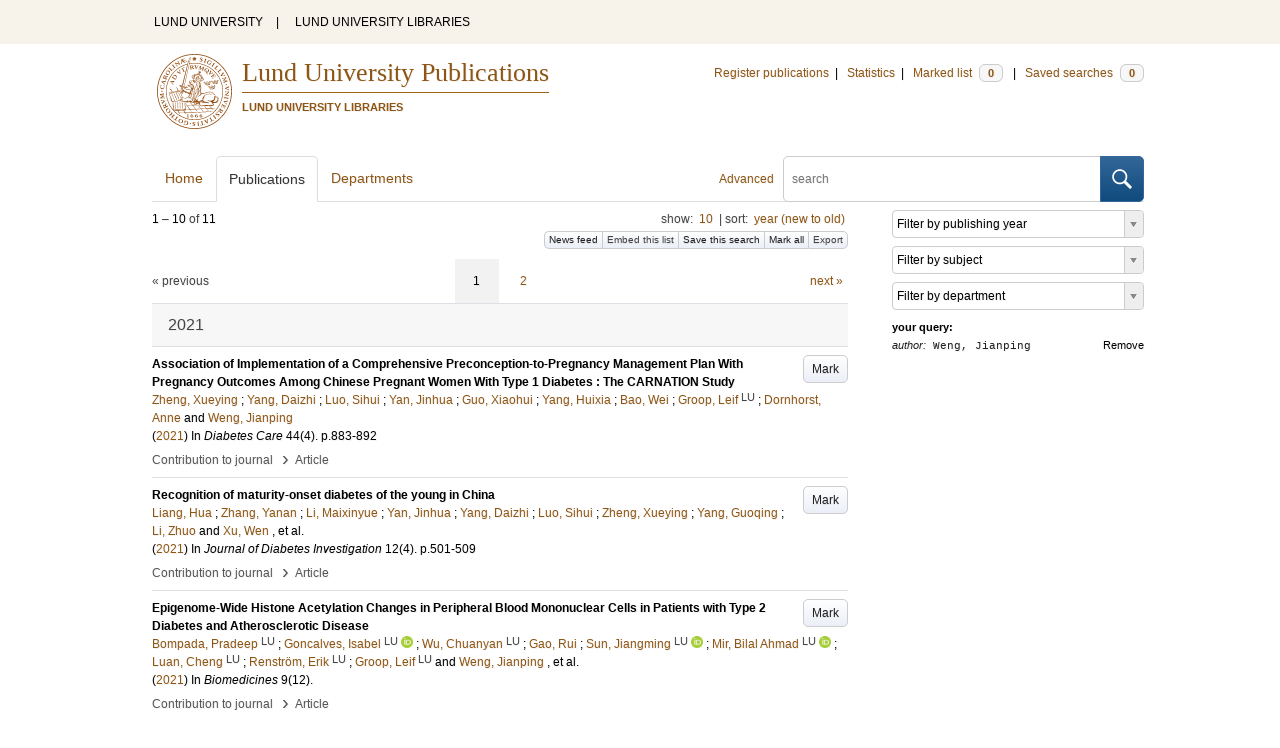

--- FILE ---
content_type: text/html; charset=utf-8
request_url: https://lup.lub.lu.se/search/publication?q=author%3D%22Weng%2C+Jianping%22+or+(documentType+any+%22bookEditor+conferenceEditor%22+and+editor%3D%22Weng%2C+Jianping%22)
body_size: 11792
content:
<!doctype html>
<html lang="en">
<head>
    <meta charset="utf-8"/>
    <title>Publications | Lund University Publications</title>
    <!--[if lt IE 9]>
    <script src="/search/assets/js/html5.js"></script>
    <![endif]-->
    <link rel="stylesheet" media="all" href="/search/assets/css/select2-style.css"/>
    <link rel="stylesheet" media="all" href="/search/assets/css/prettify.css"/>
    <link rel="stylesheet" media="all" href="/search/assets/css/style.css"/>

    <script src="/search/assets/js/jquery/jquery-3.6.0.min.js"></script>

    
        <script src="/search/assets/js/select2.min.js"></script>
    
        <!--[if lt IE 8]>
        <style type="text/css">
            input.button[type="submit"], button.button { border: none !important; }
            .button-append .button { height:30px; vertical-align:middle; }
            .button img { vertical-align: baseline; }
            nav > ul.horizontal, .short ul.horizontal { margin-right: -0.3em; }
            .search-form a, form.inline .button { margin-left: 0.3em; }
            .pagination li.prev, .pagination li.next { top: -2px; margin-right: -0.3em; }
            .select2-container-multi .select2-choices .select2-search-choice { padding-top: 1px; line-height: 16px; }
        </style>
        <![endif]-->
        <meta name="viewport" content="width=device-width, initial-scale=1, maximum-scale=1"/>
        <link rel="search" type="application/opensearchdescription+xml" href="https://lup.lub.lu.se/search/opensearch"/>
        <link rel="unapi-server" type="application/xml" href="https://lup.lub.lu.se/search/unapi"/>
        <link rel="alternate" type="application/rss+xml" title="Biblio hourly" href="https://lup.lub.lu.se/search/feed/hourly"/>
        <link rel="alternate" type="application/rss+xml" title="Biblio daily" href="https://lup.lub.lu.se/search/feed/daily"/>
        <link rel="alternate" type="application/rss+xml" title="Biblio weekly" href="https://lup.lub.lu.se/search/feed/weekly"/>
        <link rel="alternate" type="application/rss+xml" title="Biblio monthly" href="https://lup.lub.lu.se/search/feed/monthly"/>
        
    <meta name="totalResults" content="11"/>
    <meta name="startIndex" content="0"/>
    <meta name="itemsPerPage" content="10"/>
    <link rel="next" href="https://lup.lub.lu.se/search/publication?limit=10&amp;q=author%3D%22Weng%2C+Jianping%22+or+(documentType+any+%22bookEditor+conferenceEditor%22+and+editor%3D%22Weng%2C+Jianping%22)&amp;start=10"/>
    </head>
    <body lang="en">
        <div class="skipnav"><a href="#main-content">Skip to main content</a></div>
        <div id=godwrapper>
        <div class="topwrapper"> 
            <header class="topheader">
                <nav>
                    <a href="http://www.lu.se/">LUND UNIVERSITY</a><span class="divider">&nbsp;|&nbsp;</span>
                    <a href="http://www.lub.lu.se/">LUND UNIVERSITY LIBRARIES</a>
                </nav>
            </header>
        </div>
        
        <div class="wrapper">

            
            <header class="luheader">
                <div class="logo" role="banner"><img src="/search/assets/img/logo_lu_nolabel.svg" alt="Lund University"/></div>
                <div class="headerbox">
                <h1><a href="https://lup.lub.lu.se/search">Lund University Publications</a></h1>
                <h2>LUND UNIVERSITY LIBRARIES</h2>
                </div>
                <nav class="horizontal">
                    <a href="http://lucris.lu.se/" target="_blank">Register publications</a><span class="divider">&nbsp;|&nbsp;</span>
                    <a href="/lupStat" target="_blank">Statistics</a><span class="divider">&nbsp;|&nbsp;</span>
                    <a href="https://lup.lub.lu.se/search/marked">Marked list <span class="total-marked label">0</span></a><span class="divider">&nbsp;|&nbsp;</span>
                    <a href="https://lup.lub.lu.se/search/saved-searches">Saved searches <span class="total-saved-searches label">0</span></a>
                </nav>
            </header>
            
            <header>
                <form action="https://lup.lub.lu.se/search/simple_search" method="get" class="search-form" role="search">
  <a href="https://lup.lub.lu.se/search/advanced-search">Advanced</a>
  <div class="button-append"><input type="text" name="q" aria-label="search" value="" placeholder="search"><button class="button" type="submit"><img alt="search button" src="/search/assets/img/magnifying-glass.svg"/></button></div>
</form>

                <nav class="nav large">
                    <span><a href="https://lup.lub.lu.se/search">Home</a></span>
                    <span class="tab-active"><a href="https://lup.lub.lu.se/search/publication?sort=publicationstatus.desc&amp;sort=year.desc">Publications</a></span>
                    <span><a href="https://lup.lub.lu.se/search/organization">Departments</a></span>
                    
                </nav>
            </header>
            <main id="main-content" class="content">
                <ul class="plain wide hide" id="messages">
</ul>

                  <div id="hits">

    <header>
      <div class="search-range l"><span class="first">1</span> &ndash; <span class="last">10</span>&nbsp;of&nbsp;<span class="total">11</span></div>

      <div class="r">
    <ul class="horizontal">
        <li class="search-option">show: <a href="#search-limit-content">10</a></li>
        <li class="divider">|</li>
        <li class="search-option">sort: <a href="#search-sorts-content">year (new to old)</a></li>
    </ul>
</div>
    <div class="button-group r">
            <a role="button" class="button button-tiny button-gray" href="https://lup.lub.lu.se/search/feed/daily?q=author%3D%22Weng%2C+Jianping%22+or+(documentType+any+%22bookEditor+conferenceEditor%22+and+editor%3D%22Weng%2C+Jianping%22)">News feed</a><a role="button" class="search-option button button-tiny button-gray" href="#embed-list-content">Embed this list</a><a role="button" class="button button-tiny button-gray save-search" href="#">Save this search</a><a role="button" class="button button-tiny button-gray mark-all" href="#">Mark all</a><a role="button" class="search-option button button-tiny button-gray" href="#search-export-content">Export</a>
    </div>
<div class="search-option-content" id="search-limit-content">
    <a class="search-option-close close" href="#">Cancel</a>
    <ul class="horizontal">
                <li><a href="https://lup.lub.lu.se/search/search/publication?limit=5&q=author%3D%22Weng%2C+Jianping%22+or+(documentType+any+%22bookEditor+conferenceEditor%22+and+editor%3D%22Weng%2C+Jianping%22)">5</a></li>
                <li class="divider">|</li>
                <li><a href="https://lup.lub.lu.se/search/search/publication?limit=10&q=author%3D%22Weng%2C+Jianping%22+or+(documentType+any+%22bookEditor+conferenceEditor%22+and+editor%3D%22Weng%2C+Jianping%22)">10</a></li>
                <li class="divider">|</li>
                <li><a href="https://lup.lub.lu.se/search/search/publication?limit=15&q=author%3D%22Weng%2C+Jianping%22+or+(documentType+any+%22bookEditor+conferenceEditor%22+and+editor%3D%22Weng%2C+Jianping%22)">15</a></li>
                <li class="divider">|</li>
                <li><a href="https://lup.lub.lu.se/search/search/publication?limit=20&q=author%3D%22Weng%2C+Jianping%22+or+(documentType+any+%22bookEditor+conferenceEditor%22+and+editor%3D%22Weng%2C+Jianping%22)">20</a></li>
                <li class="divider">|</li>
                <li><a href="https://lup.lub.lu.se/search/search/publication?limit=50&q=author%3D%22Weng%2C+Jianping%22+or+(documentType+any+%22bookEditor+conferenceEditor%22+and+editor%3D%22Weng%2C+Jianping%22)">50</a></li>
                <li class="divider">|</li>
                <li><a href="https://lup.lub.lu.se/search/search/publication?limit=100&q=author%3D%22Weng%2C+Jianping%22+or+(documentType+any+%22bookEditor+conferenceEditor%22+and+editor%3D%22Weng%2C+Jianping%22)">100</a></li>
                <li class="divider">|</li>
                <li><a href="https://lup.lub.lu.se/search/search/publication?limit=250&q=author%3D%22Weng%2C+Jianping%22+or+(documentType+any+%22bookEditor+conferenceEditor%22+and+editor%3D%22Weng%2C+Jianping%22)">250</a></li>
    </ul>
</div>
<div class="search-option-content" id="search-sorts-content">
    <a class="search-option-close close" href="#">Cancel</a>    <form class="inline" action="https://lup.lub.lu.se/search/search/publication" method="get">
                <input type="hidden" name="q" value="author=&quot;Weng, Jianping&quot; or (documentType any &quot;bookEditor conferenceEditor&quot; and editor=&quot;Weng, Jianping&quot;)"/>
            <div class="form-field">
                <select name="sort" class="w-4 select" data-allow-clear="1">                        <option value="year.desc" selected>year (new to old)</option>                        <option value="year.asc">year (old to new)</option>                        <option value="relevance.desc">relevance</option>                        <option value="title.asc">title (a to z)</option>                        <option value="title.desc">title (z to a)</option>                        <option value="publication.asc">journal, book or series title (a to z)</option>                        <option value="publication.desc">journal, book or series title (z to a)</option>                        <option value="author.asc">first author (a to z)</option>                        <option value="author.desc">first author (z to a)</option>                        <option value="datecreated.desc">date added (new to old)</option>                        <option value="datecreated.asc">date added (old to new)</option>                        <option value="dateupdated.desc">date last changed (new to old)</option>                        <option value="dateupdated.asc">date last changed (old to new)</option>                        <option value="publicationstatus.desc">publication status (published first)</option>                        <option value="publicationstatus.asc">publication status (unpublished first)</option>                        <option value="dateapproved.desc">date approved (new to old)</option>                        <option value="dateapproved.asc">date approved (old to new)</option>                        <option value="type.asc">document type (a-z)</option>                        <option value="type.desc">document type (z-a)</option>                        <option value="publisher.asc">publisher name (a-z)</option>                        <option value="publisher.desc">publisher name (z-a)</option>
                </select>
            </div>
            <div class="form-field">
                <select name="sort" data-placeholder="and ..." class="w-4 select" data-allow-clear="1">
                        <option value="" label=" " selected></option>                        <option value="year.desc">year (new to old)</option>                        <option value="year.asc">year (old to new)</option>                        <option value="relevance.desc" selected>relevance</option>                        <option value="title.asc">title (a to z)</option>                        <option value="title.desc">title (z to a)</option>                        <option value="publication.asc">journal, book or series title (a to z)</option>                        <option value="publication.desc">journal, book or series title (z to a)</option>                        <option value="author.asc">first author (a to z)</option>                        <option value="author.desc">first author (z to a)</option>                        <option value="datecreated.desc">date added (new to old)</option>                        <option value="datecreated.asc">date added (old to new)</option>                        <option value="dateupdated.desc">date last changed (new to old)</option>                        <option value="dateupdated.asc">date last changed (old to new)</option>                        <option value="publicationstatus.desc">publication status (published first)</option>                        <option value="publicationstatus.asc">publication status (unpublished first)</option>                        <option value="dateapproved.desc">date approved (new to old)</option>                        <option value="dateapproved.asc">date approved (old to new)</option>                        <option value="type.asc">document type (a-z)</option>                        <option value="type.desc">document type (z-a)</option>                        <option value="publisher.asc">publisher name (a-z)</option>                        <option value="publisher.desc">publisher name (z-a)</option>
                </select>
            </div>
            <div class="form-field">
                <select name="sort" data-placeholder="and ..." class="w-4 select" data-allow-clear="1">
                        <option value="" label=" " selected></option>                        <option value="year.desc">year (new to old)</option>                        <option value="year.asc">year (old to new)</option>                        <option value="relevance.desc">relevance</option>                        <option value="title.asc">title (a to z)</option>                        <option value="title.desc">title (z to a)</option>                        <option value="publication.asc">journal, book or series title (a to z)</option>                        <option value="publication.desc">journal, book or series title (z to a)</option>                        <option value="author.asc">first author (a to z)</option>                        <option value="author.desc">first author (z to a)</option>                        <option value="datecreated.desc">date added (new to old)</option>                        <option value="datecreated.asc">date added (old to new)</option>                        <option value="dateupdated.desc">date last changed (new to old)</option>                        <option value="dateupdated.asc">date last changed (old to new)</option>                        <option value="publicationstatus.desc">publication status (published first)</option>                        <option value="publicationstatus.asc">publication status (unpublished first)</option>                        <option value="dateapproved.desc">date approved (new to old)</option>                        <option value="dateapproved.asc">date approved (old to new)</option>                        <option value="type.asc">document type (a-z)</option>                        <option value="type.desc">document type (z-a)</option>                        <option value="publisher.asc">publisher name (a-z)</option>                        <option value="publisher.desc">publisher name (z-a)</option>
                </select>
            </div>
        <div class="form-field">
            <button type="submit" class="button">Sort</button>
        </div>
    </form>
</div>
<div class="search-option-content" id="search-export-content">
    <a class="search-option-close close" href="#">Cancel</a>
    <form action="https://lup.lub.lu.se/search/publication/export" method="get">
                <input type="hidden" name="q" value="author=&quot;Weng, Jianping&quot; or (documentType any &quot;bookEditor conferenceEditor&quot; and editor=&quot;Weng, Jianping&quot;)"/>
        <div class="form-field">
            <select name="format" class="select">
                    <option value="xls">Excel - common fields</option>
                    <option value="xls2">Excel - all fields</option>
                    <option value="csv">CSV - common fields</option>
                    <option value="csv2">CSV - all fields</option>
                    <option value="bibtex">BibTeX</option>
                    <option value="ris">RIS (reference software)</option>
                    <option value="enw">RIS (End Note)</option>
            </select>
        </div>
        <div class="format-user-options">
            <div class="form-field">
                <label>style</label>
                <select name="style" class="select" data-minimum-results-for-search="15">
                        <option value="mla">MLA</option>
                        <option value="apa">APA</option>
                        <option value="chicago-author-date">Chicago author-date</option>
                        <option value="vancouver">Vancouver</option>
                </select>
            </div>
        </div>
        <div class="form-field">
            <button type="submit" class="button">Export</button>
        </div>
    </form>
    <script>
        (function() {
            var formats = $('#search-export-content select[name=format]').first();
            var formatUserOptions = $('#search-export-content .format-user-options');
            var showFormatOptions = function(fmt) {
                var format = formats.val();
                if (format === 'txt' || format === 'doc') {
                    formatUserOptions.css('display', 'inline');
                } else {
                    formatUserOptions.css('display', 'none');
                }
            };
            formats.change(function() { showFormatOptions(); });
            showFormatOptions();
        })();
    </script>
</div>

    <div class="search-option-content section" id="embed-list-content">
        <a class="search-option-close close" href="#">Close</a>
        <h4>Embed this list</h4>
        <form>
            <div class="form-field">
                <label>style</label>
                <select name="embed-style" class="select embed-style" data-allow-clear="1" data-placeholder="default">
                    <option value="" label=" "></option>
                        <option value="mla">MLA</option>
                        <option value="apa">APA</option>
                        <option value="chicago-author-date">Chicago author-date</option>
                        <option value="vancouver">Vancouver</option>
                </select>
            </div>
            <div class="clearfix">
                <div class="form-field l">
                    <label>width</label>
                    <input type="text" class="embed-width" value="100%"/>
                </div>
                <div class="form-field l">
                    <label>height</label>
                    <input type="text" class="embed-height" value="400"/>
                </div>
            </div>
            <div class="form-field">
                <label>hide</label>
                <div class="clearfix">
                    <label class="checkbox l"><input type="checkbox" name="hide-pagination" class="embed-hide-pagination" value="1"/> pagination</label>
                    <label class="checkbox l"><input type="checkbox" name="hide-info" class="embed-hide-info" value="1"/> info</label>
                    <label class="checkbox l"><input type="checkbox" name="hide-options" class="embed-hide-options" value="1"/> options</label>
                </div>
            </div>
        </form>
        <label>copy and paste the html snippet below into your own page:</label>
        <div class="code prettyprint iframe-code">
            <div><span class="tag">&lt;iframe</span>&nbsp;<span class="atn">src</span><span class="pun">=</span><span class="atv">"<span class="embed-url">https://lup.lub.lu.se/search/publication?embed=1&amp;q=author%3D%22Weng%2C+Jianping%22+or+(documentType+any+%22bookEditor+conferenceEditor%22+and+editor%3D%22Weng%2C+Jianping%22)</span><span class="embed-style-param"></span><span class="embed-hide-pagination-param" style="display:none;">&amp;amp;hide_pagination=1</span><span class="embed-hide-info-param" style="display:none;">&amp;amp;hide_info=1</span><span class="embed-hide-options-param" style="display:none;">&amp;amp;hide_options=1</span>"</span></div>
            <div>&nbsp;&nbsp;<span class="atn">width</span><span class="pun">=</span><span class="atv">"<span class="embed-width-value">100%</span>"</span></div>
            <div>&nbsp;&nbsp;<span class="atn">height</span><span class="pun">=</span><span class="atv">"<span class="embed-height-value">400</span>"</span></div>
            <div>&nbsp;&nbsp;<span class="atn">allowtransparency</span><span class="pun">=</span><span class="atv">"true"</span></div>
            <div>&nbsp;&nbsp;<span class="atn">frameborder</span><span class="pun">=</span><span class="atv">"0"</span><span class="tag">&gt;</span></div>
            <div class="tag">&lt;/iframe&gt;</div>
        </div>
    </div>
    </header>
    <div class="section">
    

<ul class="pagination">
  <li class="prev">&laquo; previous</li>
  <li class="current"><a href="https://lup.lub.lu.se/search/publication?limit=10&q=author%3D%22Weng%2C+Jianping%22+or+(documentType+any+%22bookEditor+conferenceEditor%22+and+editor%3D%22Weng%2C+Jianping%22)&start=0">1</a></li>
  <li><a href="https://lup.lub.lu.se/search/publication?limit=10&q=author%3D%22Weng%2C+Jianping%22+or+(documentType+any+%22bookEditor+conferenceEditor%22+and+editor%3D%22Weng%2C+Jianping%22)&start=10">2</a></li>
  <li class="next"><a href="https://lup.lub.lu.se/search/publication?limit=10&q=author%3D%22Weng%2C+Jianping%22+or+(documentType+any+%22bookEditor+conferenceEditor%22+and+editor%3D%22Weng%2C+Jianping%22)&start=10" class="underline-part">next &raquo;</a></li>
</ul>

<ul class="list">            <li class="heading">2021</li>
            <li class="short unmarked-record" id="a2584df1-6be3-4769-afb3-7fe0efe52dd8">
                        <a role="button" class="mark button button-gray r" href="#" data-marked="0" data-id="a2584df1-6be3-4769-afb3-7fe0efe52dd8">Mark</a>
<span class="title">
        <a href="https://lup.lub.lu.se/search/publication/a2584df1-6be3-4769-afb3-7fe0efe52dd8" target="_parent">Association of Implementation of a Comprehensive Preconception-to-Pregnancy Management Plan With Pregnancy Outcomes Among Chinese Pregnant Women With Type 1 Diabetes : The CARNATION Study</a>
</span>
    <div class="clearfix">

<span class="authors">	<span class="contributor vcard">			<a class="url" href="https://lup.lub.lu.se/search/publication?q=author%3D%22Zheng%2C+Xueying%22+or+(documentType+any+%22bookEditor+conferenceEditor%22+and+editor%3D%22Zheng%2C+Xueying%22)" target="_parent">		<span class="fn">Zheng, Xueying</span></a>
	</span>; 	<span class="contributor vcard">			<a class="url" href="https://lup.lub.lu.se/search/publication?q=author%3D%22Yang%2C+Daizhi%22+or+(documentType+any+%22bookEditor+conferenceEditor%22+and+editor%3D%22Yang%2C+Daizhi%22)" target="_parent">		<span class="fn">Yang, Daizhi</span></a>
	</span>; 	<span class="contributor vcard">			<a class="url" href="https://lup.lub.lu.se/search/publication?q=author%3D%22Luo%2C+Sihui%22+or+(documentType+any+%22bookEditor+conferenceEditor%22+and+editor%3D%22Luo%2C+Sihui%22)" target="_parent">		<span class="fn">Luo, Sihui</span></a>
	</span>; 	<span class="contributor vcard">			<a class="url" href="https://lup.lub.lu.se/search/publication?q=author%3D%22Yan%2C+Jinhua%22+or+(documentType+any+%22bookEditor+conferenceEditor%22+and+editor%3D%22Yan%2C+Jinhua%22)" target="_parent">		<span class="fn">Yan, Jinhua</span></a>
	</span>; 	<span class="contributor vcard">			<a class="url" href="https://lup.lub.lu.se/search/publication?q=author%3D%22Guo%2C+Xiaohui%22+or+(documentType+any+%22bookEditor+conferenceEditor%22+and+editor%3D%22Guo%2C+Xiaohui%22)" target="_parent">		<span class="fn">Guo, Xiaohui</span></a>
	</span>; 	<span class="contributor vcard">			<a class="url" href="https://lup.lub.lu.se/search/publication?q=author%3D%22Yang%2C+Huixia%22+or+(documentType+any+%22bookEditor+conferenceEditor%22+and+editor%3D%22Yang%2C+Huixia%22)" target="_parent">		<span class="fn">Yang, Huixia</span></a>
	</span>; 	<span class="contributor vcard">			<a class="url" href="https://lup.lub.lu.se/search/publication?q=author%3D%22Bao%2C+Wei%22+or+(documentType+any+%22bookEditor+conferenceEditor%22+and+editor%3D%22Bao%2C+Wei%22)" target="_parent">		<span class="fn">Bao, Wei</span></a>
	</span>; 	<span class="contributor vcard">			<a class="url" href="https://lup.lub.lu.se/search/person/63cd5965-35ec-4f4a-99c3-8f53884abc5c" target="_parent">		<span class="fn">Groop, Leif</span></a>
				<sup title="Lund University" class="label label-plain locality">LU</sup>
	</span>; 	<span class="contributor vcard">			<a class="url" href="https://lup.lub.lu.se/search/publication?q=author%3D%22Dornhorst%2C+Anne%22+or+(documentType+any+%22bookEditor+conferenceEditor%22+and+editor%3D%22Dornhorst%2C+Anne%22)" target="_parent">		<span class="fn">Dornhorst, Anne</span></a>
	</span> and 	<span class="contributor vcard">			<a class="url" href="https://lup.lub.lu.se/search/publication?q=author%3D%22Weng%2C+Jianping%22+or+(documentType+any+%22bookEditor+conferenceEditor%22+and+editor%3D%22Weng%2C+Jianping%22)" target="_parent">		<span class="fn">Weng, Jianping</span></a>
	</span></span>


    (<span class="year"><a href="https://lup.lub.lu.se/search/publication?q=publishingYear+exact+2021" target="_parent">2021</a></span>)


        In <span class="parent">Diabetes Care</span>
        <span class="volume">44</span><span class="issue">(4)</span>.
    <span class="pages">p.883-892</span>


    </div>
    <ul class="horizontal">
        <li>
            <span class="type" href="https://lup.lub.lu.se/search/type/contributiontojournal" target="_parent">Contribution to journal</span>
            <span class="type larger">&nbsp;› </span>
            <span class="type" href="https://lup.lub.lu.se/search/type/contributiontojournal/article" target="_parent">Article</span>
        </li>
    </ul>

            </li>
            <li class="short unmarked-record" id="6a0a638a-5e30-4ff9-ba97-13f6e8cfe784">
                        <a role="button" class="mark button button-gray r" href="#" data-marked="0" data-id="6a0a638a-5e30-4ff9-ba97-13f6e8cfe784">Mark</a>
<span class="title">
        <a href="https://lup.lub.lu.se/search/publication/6a0a638a-5e30-4ff9-ba97-13f6e8cfe784" target="_parent">Recognition of maturity-onset diabetes of the young in China</a>
</span>
    <div class="clearfix">

<span class="authors">	<span class="contributor vcard">			<a class="url" href="https://lup.lub.lu.se/search/publication?q=author%3D%22Liang%2C+Hua%22+or+(documentType+any+%22bookEditor+conferenceEditor%22+and+editor%3D%22Liang%2C+Hua%22)" target="_parent">		<span class="fn">Liang, Hua</span></a>
	</span>; 	<span class="contributor vcard">			<a class="url" href="https://lup.lub.lu.se/search/publication?q=author%3D%22Zhang%2C+Yanan%22+or+(documentType+any+%22bookEditor+conferenceEditor%22+and+editor%3D%22Zhang%2C+Yanan%22)" target="_parent">		<span class="fn">Zhang, Yanan</span></a>
	</span>; 	<span class="contributor vcard">			<a class="url" href="https://lup.lub.lu.se/search/publication?q=author%3D%22Li%2C+Maixinyue%22+or+(documentType+any+%22bookEditor+conferenceEditor%22+and+editor%3D%22Li%2C+Maixinyue%22)" target="_parent">		<span class="fn">Li, Maixinyue</span></a>
	</span>; 	<span class="contributor vcard">			<a class="url" href="https://lup.lub.lu.se/search/publication?q=author%3D%22Yan%2C+Jinhua%22+or+(documentType+any+%22bookEditor+conferenceEditor%22+and+editor%3D%22Yan%2C+Jinhua%22)" target="_parent">		<span class="fn">Yan, Jinhua</span></a>
	</span>; 	<span class="contributor vcard">			<a class="url" href="https://lup.lub.lu.se/search/publication?q=author%3D%22Yang%2C+Daizhi%22+or+(documentType+any+%22bookEditor+conferenceEditor%22+and+editor%3D%22Yang%2C+Daizhi%22)" target="_parent">		<span class="fn">Yang, Daizhi</span></a>
	</span>; 	<span class="contributor vcard">			<a class="url" href="https://lup.lub.lu.se/search/publication?q=author%3D%22Luo%2C+Sihui%22+or+(documentType+any+%22bookEditor+conferenceEditor%22+and+editor%3D%22Luo%2C+Sihui%22)" target="_parent">		<span class="fn">Luo, Sihui</span></a>
	</span>; 	<span class="contributor vcard">			<a class="url" href="https://lup.lub.lu.se/search/publication?q=author%3D%22Zheng%2C+Xueying%22+or+(documentType+any+%22bookEditor+conferenceEditor%22+and+editor%3D%22Zheng%2C+Xueying%22)" target="_parent">		<span class="fn">Zheng, Xueying</span></a>
	</span>; 	<span class="contributor vcard">			<a class="url" href="https://lup.lub.lu.se/search/publication?q=author%3D%22Yang%2C+Guoqing%22+or+(documentType+any+%22bookEditor+conferenceEditor%22+and+editor%3D%22Yang%2C+Guoqing%22)" target="_parent">		<span class="fn">Yang, Guoqing</span></a>
	</span>; 	<span class="contributor vcard">			<a class="url" href="https://lup.lub.lu.se/search/publication?q=author%3D%22Li%2C+Zhuo%22+or+(documentType+any+%22bookEditor+conferenceEditor%22+and+editor%3D%22Li%2C+Zhuo%22)" target="_parent">		<span class="fn">Li, Zhuo</span></a>
	</span> and 	<span class="contributor vcard">			<a class="url" href="https://lup.lub.lu.se/search/publication?q=author%3D%22Xu%2C+Wen%22+or+(documentType+any+%22bookEditor+conferenceEditor%22+and+editor%3D%22Xu%2C+Wen%22)" target="_parent">		<span class="fn">Xu, Wen</span></a>
	</span>, et al.</span>


    (<span class="year"><a href="https://lup.lub.lu.se/search/publication?q=publishingYear+exact+2021" target="_parent">2021</a></span>)


        In <span class="parent">Journal of Diabetes Investigation</span>
        <span class="volume">12</span><span class="issue">(4)</span>.
    <span class="pages">p.501-509</span>


    </div>
    <ul class="horizontal">
        <li>
            <span class="type" href="https://lup.lub.lu.se/search/type/contributiontojournal" target="_parent">Contribution to journal</span>
            <span class="type larger">&nbsp;› </span>
            <span class="type" href="https://lup.lub.lu.se/search/type/contributiontojournal/article" target="_parent">Article</span>
        </li>
    </ul>

            </li>
            <li class="short unmarked-record" id="1a93e26a-4758-4d63-91d1-8f04806de907">
                        <a role="button" class="mark button button-gray r" href="#" data-marked="0" data-id="1a93e26a-4758-4d63-91d1-8f04806de907">Mark</a>
<span class="title">
        <a href="https://lup.lub.lu.se/search/publication/1a93e26a-4758-4d63-91d1-8f04806de907" target="_parent">Epigenome-Wide Histone Acetylation Changes in Peripheral Blood Mononuclear Cells in Patients with Type 2 Diabetes and Atherosclerotic Disease</a>
</span>
    <div class="clearfix">

<span class="authors">	<span class="contributor vcard">			<a class="url" href="https://lup.lub.lu.se/search/person/1d494143-01e7-4e59-a092-3e85f44f6908" target="_parent">		<span class="fn">Bompada, Pradeep</span></a>
				<sup title="Lund University" class="label label-plain locality">LU</sup>
	</span>; 	<span class="contributor vcard">			<a class="url" href="https://lup.lub.lu.se/search/person/96192f43-7854-4b59-aa01-72f19754ebab" target="_parent">		<span class="fn">Goncalves, Isabel</span></a>
				<sup title="Lund University" class="label label-plain locality">LU</sup>
				<a href="https://orcid.org/0000-0002-2935-0181"><img alt="orcid" style="height: 1em; width: auto" src="/search/assets/img/orcid64x64.png"/></a>
	</span>; 	<span class="contributor vcard">			<a class="url" href="https://lup.lub.lu.se/search/person/21af5e52-4966-4a2f-91a7-ac9c7e3a90c1" target="_parent">		<span class="fn">Wu, Chuanyan</span></a>
				<sup title="Lund University" class="label label-plain locality">LU</sup>
	</span>; 	<span class="contributor vcard">			<a class="url" href="https://lup.lub.lu.se/search/publication?q=author%3D%22Gao%2C+Rui%22+or+(documentType+any+%22bookEditor+conferenceEditor%22+and+editor%3D%22Gao%2C+Rui%22)" target="_parent">		<span class="fn">Gao, Rui</span></a>
	</span>; 	<span class="contributor vcard">			<a class="url" href="https://lup.lub.lu.se/search/person/ed0fe877-da59-4336-b946-afcc6aca489e" target="_parent">		<span class="fn">Sun, Jiangming</span></a>
				<sup title="Lund University" class="label label-plain locality">LU</sup>
				<a href="https://orcid.org/0000-0001-6814-1297"><img alt="orcid" style="height: 1em; width: auto" src="/search/assets/img/orcid64x64.png"/></a>
	</span>; 	<span class="contributor vcard">			<a class="url" href="https://lup.lub.lu.se/search/person/6b514654-27c4-4763-9515-55da3ed4e73f" target="_parent">		<span class="fn">Mir, Bilal Ahmad</span></a>
				<sup title="Lund University" class="label label-plain locality">LU</sup>
				<a href="https://orcid.org/0000-0002-8194-5991"><img alt="orcid" style="height: 1em; width: auto" src="/search/assets/img/orcid64x64.png"/></a>
	</span>; 	<span class="contributor vcard">			<a class="url" href="https://lup.lub.lu.se/search/person/21e20262-5302-45a1-ad03-a6c323253db7" target="_parent">		<span class="fn">Luan, Cheng</span></a>
				<sup title="Lund University" class="label label-plain locality">LU</sup>
	</span>; 	<span class="contributor vcard">			<a class="url" href="https://lup.lub.lu.se/search/person/68a2f6d2-d8b7-4e3e-938d-39df4c0d7497" target="_parent">		<span class="fn">Renström, Erik</span></a>
				<sup title="Lund University" class="label label-plain locality">LU</sup>
	</span>; 	<span class="contributor vcard">			<a class="url" href="https://lup.lub.lu.se/search/person/63cd5965-35ec-4f4a-99c3-8f53884abc5c" target="_parent">		<span class="fn">Groop, Leif</span></a>
				<sup title="Lund University" class="label label-plain locality">LU</sup>
	</span> and 	<span class="contributor vcard">			<a class="url" href="https://lup.lub.lu.se/search/publication?q=author%3D%22Weng%2C+Jianping%22+or+(documentType+any+%22bookEditor+conferenceEditor%22+and+editor%3D%22Weng%2C+Jianping%22)" target="_parent">		<span class="fn">Weng, Jianping</span></a>
	</span>, et al.</span>


    (<span class="year"><a href="https://lup.lub.lu.se/search/publication?q=publishingYear+exact+2021" target="_parent">2021</a></span>)


        In <span class="parent">Biomedicines</span>
        <span class="volume">9</span><span class="issue">(12)</span>.


    </div>
    <ul class="horizontal">
        <li>
            <span class="type" href="https://lup.lub.lu.se/search/type/contributiontojournal" target="_parent">Contribution to journal</span>
            <span class="type larger">&nbsp;› </span>
            <span class="type" href="https://lup.lub.lu.se/search/type/contributiontojournal/article" target="_parent">Article</span>
        </li>
    </ul>

            </li>
            <li class="short unmarked-record" id="f0c2b346-a12a-47f0-827f-2c468074e178">
                        <a role="button" class="mark button button-gray r" href="#" data-marked="0" data-id="f0c2b346-a12a-47f0-827f-2c468074e178">Mark</a>
<span class="title">
        <a href="https://lup.lub.lu.se/search/publication/f0c2b346-a12a-47f0-827f-2c468074e178" target="_parent">Adult-onset type 1 diabetic patients with less severe clinical manifestation have less risk DR-DQ genotypes than childhood-onset patients</a>
</span>
    <div class="clearfix">

<span class="authors">	<span class="contributor vcard">			<a class="url" href="https://lup.lub.lu.se/search/publication?q=author%3D%22Ren%2C+Wenqian%22+or+(documentType+any+%22bookEditor+conferenceEditor%22+and+editor%3D%22Ren%2C+Wenqian%22)" target="_parent">		<span class="fn">Ren, Wenqian</span></a>
	</span>; 	<span class="contributor vcard">			<a class="url" href="https://lup.lub.lu.se/search/publication?q=author%3D%22Yang%2C+Daizhi%22+or+(documentType+any+%22bookEditor+conferenceEditor%22+and+editor%3D%22Yang%2C+Daizhi%22)" target="_parent">		<span class="fn">Yang, Daizhi</span></a>
	</span>; 	<span class="contributor vcard">			<a class="url" href="https://lup.lub.lu.se/search/publication?q=author%3D%22Jiang%2C+Ziyu%22+or+(documentType+any+%22bookEditor+conferenceEditor%22+and+editor%3D%22Jiang%2C+Ziyu%22)" target="_parent">		<span class="fn">Jiang, Ziyu</span></a>
	</span>; 	<span class="contributor vcard">			<a class="url" href="https://lup.lub.lu.se/search/publication?q=author%3D%22Xian%2C+Yingxin%22+or+(documentType+any+%22bookEditor+conferenceEditor%22+and+editor%3D%22Xian%2C+Yingxin%22)" target="_parent">		<span class="fn">Xian, Yingxin</span></a>
	</span>; 	<span class="contributor vcard">			<a class="url" href="https://lup.lub.lu.se/search/publication?q=author%3D%22Huang%2C+Qianwen%22+or+(documentType+any+%22bookEditor+conferenceEditor%22+and+editor%3D%22Huang%2C+Qianwen%22)" target="_parent">		<span class="fn">Huang, Qianwen</span></a>
	</span>; 	<span class="contributor vcard">			<a class="url" href="https://lup.lub.lu.se/search/publication?q=author%3D%22Luo%2C+Sihui%22+or+(documentType+any+%22bookEditor+conferenceEditor%22+and+editor%3D%22Luo%2C+Sihui%22)" target="_parent">		<span class="fn">Luo, Sihui</span></a>
	</span>; 	<span class="contributor vcard">			<a class="url" href="https://lup.lub.lu.se/search/publication?q=author%3D%22Zheng%2C+Xueying%22+or+(documentType+any+%22bookEditor+conferenceEditor%22+and+editor%3D%22Zheng%2C+Xueying%22)" target="_parent">		<span class="fn">Zheng, Xueying</span></a>
	</span>; 	<span class="contributor vcard">			<a class="url" href="https://lup.lub.lu.se/search/publication?q=author%3D%22Yan%2C+Jinhua%22+or+(documentType+any+%22bookEditor+conferenceEditor%22+and+editor%3D%22Yan%2C+Jinhua%22)" target="_parent">		<span class="fn">Yan, Jinhua</span></a>
	</span>; 	<span class="contributor vcard">			<a class="url" href="https://lup.lub.lu.se/search/publication?q=author%3D%22Xu%2C+Wen%22+or+(documentType+any+%22bookEditor+conferenceEditor%22+and+editor%3D%22Xu%2C+Wen%22)" target="_parent">		<span class="fn">Xu, Wen</span></a>
	</span> and 	<span class="contributor vcard">			<a class="url" href="https://lup.lub.lu.se/search/publication?q=author%3D%22Yao%2C+Bin%22+or+(documentType+any+%22bookEditor+conferenceEditor%22+and+editor%3D%22Yao%2C+Bin%22)" target="_parent">		<span class="fn">Yao, Bin</span></a>
	</span>, et al.</span>


    (<span class="year"><a href="https://lup.lub.lu.se/search/publication?q=publishingYear+exact+2021" target="_parent">2021</a></span>)


        In <span class="parent">Diabetes/Metabolism Research and Reviews</span>
        <span class="volume">37</span><span class="issue">(1)</span>.


    </div>
    <ul class="horizontal">
        <li>
            <span class="type" href="https://lup.lub.lu.se/search/type/contributiontojournal" target="_parent">Contribution to journal</span>
            <span class="type larger">&nbsp;› </span>
            <span class="type" href="https://lup.lub.lu.se/search/type/contributiontojournal/article" target="_parent">Article</span>
        </li>
    </ul>

            </li>
            <li class="short unmarked-record" id="43b40154-2165-4417-a85f-e3a27e8f46ed">
                        <a role="button" class="mark button button-gray r" href="#" data-marked="0" data-id="43b40154-2165-4417-a85f-e3a27e8f46ed">Mark</a>
<span class="title">
        <a href="https://lup.lub.lu.se/search/publication/43b40154-2165-4417-a85f-e3a27e8f46ed" target="_parent">HLA class I genes modulate disease risk and age at onset together with DR-DQ in Chinese patients with insulin-requiring type 1 diabetes</a>
</span>
    <div class="clearfix">

<span class="authors">	<span class="contributor vcard">			<a class="url" href="https://lup.lub.lu.se/search/publication?q=author%3D%22Jiang%2C+Ziyu%22+or+(documentType+any+%22bookEditor+conferenceEditor%22+and+editor%3D%22Jiang%2C+Ziyu%22)" target="_parent">		<span class="fn">Jiang, Ziyu</span></a>
	</span>; 	<span class="contributor vcard">			<a class="url" href="https://lup.lub.lu.se/search/publication?q=author%3D%22Ren%2C+Wenqian%22+or+(documentType+any+%22bookEditor+conferenceEditor%22+and+editor%3D%22Ren%2C+Wenqian%22)" target="_parent">		<span class="fn">Ren, Wenqian</span></a>
	</span>; 	<span class="contributor vcard">			<a class="url" href="https://lup.lub.lu.se/search/publication?q=author%3D%22Liang%2C+Hua%22+or+(documentType+any+%22bookEditor+conferenceEditor%22+and+editor%3D%22Liang%2C+Hua%22)" target="_parent">		<span class="fn">Liang, Hua</span></a>
	</span>; 	<span class="contributor vcard">			<a class="url" href="https://lup.lub.lu.se/search/publication?q=author%3D%22Yan%2C+Jinhua%22+or+(documentType+any+%22bookEditor+conferenceEditor%22+and+editor%3D%22Yan%2C+Jinhua%22)" target="_parent">		<span class="fn">Yan, Jinhua</span></a>
	</span>; 	<span class="contributor vcard">			<a class="url" href="https://lup.lub.lu.se/search/publication?q=author%3D%22Yang%2C+Daizhi%22+or+(documentType+any+%22bookEditor+conferenceEditor%22+and+editor%3D%22Yang%2C+Daizhi%22)" target="_parent">		<span class="fn">Yang, Daizhi</span></a>
	</span>; 	<span class="contributor vcard">			<a class="url" href="https://lup.lub.lu.se/search/publication?q=author%3D%22Luo%2C+Sihui%22+or+(documentType+any+%22bookEditor+conferenceEditor%22+and+editor%3D%22Luo%2C+Sihui%22)" target="_parent">		<span class="fn">Luo, Sihui</span></a>
	</span>; 	<span class="contributor vcard">			<a class="url" href="https://lup.lub.lu.se/search/publication?q=author%3D%22Zheng%2C+Xueying%22+or+(documentType+any+%22bookEditor+conferenceEditor%22+and+editor%3D%22Zheng%2C+Xueying%22)" target="_parent">		<span class="fn">Zheng, Xueying</span></a>
	</span>; 	<span class="contributor vcard">			<a class="url" href="https://lup.lub.lu.se/search/publication?q=author%3D%22Lin%2C+Guo+Wang%22+or+(documentType+any+%22bookEditor+conferenceEditor%22+and+editor%3D%22Lin%2C+Guo+Wang%22)" target="_parent">		<span class="fn">Lin, Guo Wang</span></a>
	</span>; 	<span class="contributor vcard">			<a class="url" href="https://lup.lub.lu.se/search/publication?q=author%3D%22Xian%2C+Yingxin%22+or+(documentType+any+%22bookEditor+conferenceEditor%22+and+editor%3D%22Xian%2C+Yingxin%22)" target="_parent">		<span class="fn">Xian, Yingxin</span></a>
	</span> and 	<span class="contributor vcard">			<a class="url" href="https://lup.lub.lu.se/search/person/2818e3b7-2451-484b-b119-76ad24e2452c" target="_parent">		<span class="fn">Xu, Wen</span></a>
				<sup title="Lund University" class="label label-plain locality">LU</sup>
	</span>, et al.</span>


    (<span class="year"><a href="https://lup.lub.lu.se/search/publication?q=publishingYear+exact+2021" target="_parent">2021</a></span>)


        In <span class="parent">Diabetologia</span>
        <span class="volume">64</span><span class="issue">(9)</span>.
    <span class="pages">p.2026-2036</span>


    </div>
    <ul class="horizontal">
        <li>
            <span class="type" href="https://lup.lub.lu.se/search/type/contributiontojournal" target="_parent">Contribution to journal</span>
            <span class="type larger">&nbsp;› </span>
            <span class="type" href="https://lup.lub.lu.se/search/type/contributiontojournal/article" target="_parent">Article</span>
        </li>
    </ul>

            </li>
            <li class="short unmarked-record" id="3ffb542e-fb4d-4c5e-a905-9d4b765a4570">
                        <a role="button" class="mark button button-gray r" href="#" data-marked="0" data-id="3ffb542e-fb4d-4c5e-a905-9d4b765a4570">Mark</a>
<span class="title">
        <a href="https://lup.lub.lu.se/search/publication/3ffb542e-fb4d-4c5e-a905-9d4b765a4570" target="_parent">Elevated circulating follistatin associates with an increased risk of type 2 diabetes</a>
</span>
    <div class="clearfix">

<span class="authors">	<span class="contributor vcard">			<a class="url" href="https://lup.lub.lu.se/search/person/21af5e52-4966-4a2f-91a7-ac9c7e3a90c1" target="_parent">		<span class="fn">Wu, Chuanyan</span></a>
				<sup title="Lund University" class="label label-plain locality">LU</sup>
	</span>; 	<span class="contributor vcard">			<a class="url" href="https://lup.lub.lu.se/search/person/09c5db87-ecfd-4494-83df-569cf89cfd94" target="_parent">		<span class="fn">Borné, Yan</span></a>
				<sup title="Lund University" class="label label-plain locality">LU</sup>
	</span>; 	<span class="contributor vcard">			<a class="url" href="https://lup.lub.lu.se/search/publication?q=author%3D%22Gao%2C+Rui%22+or+(documentType+any+%22bookEditor+conferenceEditor%22+and+editor%3D%22Gao%2C+Rui%22)" target="_parent">		<span class="fn">Gao, Rui</span></a>
	</span>; 	<span class="contributor vcard">			<a class="url" href="https://lup.lub.lu.se/search/publication?q=author%3D%22L%C3%B3pez+Rodriguez%2C+Maykel%22+or+(documentType+any+%22bookEditor+conferenceEditor%22+and+editor%3D%22L%C3%B3pez+Rodriguez%2C+Maykel%22)" target="_parent">		<span class="fn">López Rodriguez, Maykel</span></a>
	</span>; 	<span class="contributor vcard">			<a class="url" href="https://lup.lub.lu.se/search/publication?q=author%3D%22Roell%2C+William+C%22+or+(documentType+any+%22bookEditor+conferenceEditor%22+and+editor%3D%22Roell%2C+William+C%22)" target="_parent">		<span class="fn">Roell, William C</span></a>
	</span>; 	<span class="contributor vcard">			<a class="url" href="https://lup.lub.lu.se/search/publication?q=author%3D%22Wilson%2C+Jonathan+M%22+or+(documentType+any+%22bookEditor+conferenceEditor%22+and+editor%3D%22Wilson%2C+Jonathan+M%22)" target="_parent">		<span class="fn">Wilson, Jonathan M</span></a>
	</span>; 	<span class="contributor vcard">			<a class="url" href="https://lup.lub.lu.se/search/publication?q=author%3D%22Regmi%2C+Ajit%22+or+(documentType+any+%22bookEditor+conferenceEditor%22+and+editor%3D%22Regmi%2C+Ajit%22)" target="_parent">		<span class="fn">Regmi, Ajit</span></a>
	</span>; 	<span class="contributor vcard">			<a class="url" href="https://lup.lub.lu.se/search/person/21e20262-5302-45a1-ad03-a6c323253db7" target="_parent">		<span class="fn">Luan, Cheng</span></a>
				<sup title="Lund University" class="label label-plain locality">LU</sup>
	</span>; 	<span class="contributor vcard">			<a class="url" href="https://lup.lub.lu.se/search/person/62cfe656-3c7b-4652-ba5d-c2c635049d6b" target="_parent">		<span class="fn">Aly, Dina Mansour</span></a>
				<sup title="Lund University" class="label label-plain locality">LU</sup>
	</span> and 	<span class="contributor vcard">			<a class="url" href="https://lup.lub.lu.se/search/publication?q=author%3D%22Peter%2C+Andreas%22+or+(documentType+any+%22bookEditor+conferenceEditor%22+and+editor%3D%22Peter%2C+Andreas%22)" target="_parent">		<span class="fn">Peter, Andreas</span></a>
	</span>, et al.</span>


    (<span class="year"><a href="https://lup.lub.lu.se/search/publication?q=publishingYear+exact+2021" target="_parent">2021</a></span>)


        In <span class="parent">Nature Communications</span>
        <span class="volume">12</span>.
    <span class="pages">p.1-10</span>


    </div>
    <ul class="horizontal">
        <li>
            <span class="type" href="https://lup.lub.lu.se/search/type/contributiontojournal" target="_parent">Contribution to journal</span>
            <span class="type larger">&nbsp;› </span>
            <span class="type" href="https://lup.lub.lu.se/search/type/contributiontojournal/article" target="_parent">Article</span>
        </li>
    </ul>

            </li>            <li class="heading">2014</li>
            <li class="short unmarked-record" id="a4c9e9b1-975a-49c7-a234-30585a38ba9c">
                        <a role="button" class="mark button button-gray r" href="#" data-marked="0" data-id="a4c9e9b1-975a-49c7-a234-30585a38ba9c">Mark</a>
<span class="title">
        <a href="https://lup.lub.lu.se/search/publication/a4c9e9b1-975a-49c7-a234-30585a38ba9c" target="_parent">The many faces of diabetes: a disease with increasing heterogeneity</a>
</span>
    <div class="clearfix">

<span class="authors">	<span class="contributor vcard">			<a class="url" href="https://lup.lub.lu.se/search/publication?q=author%3D%22Tuomi%2C+Tiinamaija%22+or+(documentType+any+%22bookEditor+conferenceEditor%22+and+editor%3D%22Tuomi%2C+Tiinamaija%22)" target="_parent">		<span class="fn">Tuomi, Tiinamaija</span></a>
	</span>; 	<span class="contributor vcard">			<a class="url" href="https://lup.lub.lu.se/search/publication?q=author%3D%22Santoro%2C+Nicola%22+or+(documentType+any+%22bookEditor+conferenceEditor%22+and+editor%3D%22Santoro%2C+Nicola%22)" target="_parent">		<span class="fn">Santoro, Nicola</span></a>
	</span>; 	<span class="contributor vcard">			<a class="url" href="https://lup.lub.lu.se/search/publication?q=author%3D%22Caprio%2C+Sonia%22+or+(documentType+any+%22bookEditor+conferenceEditor%22+and+editor%3D%22Caprio%2C+Sonia%22)" target="_parent">		<span class="fn">Caprio, Sonia</span></a>
	</span>; 	<span class="contributor vcard">			<a class="url" href="https://lup.lub.lu.se/search/publication?q=author%3D%22Cai%2C+Mengyin%22+or+(documentType+any+%22bookEditor+conferenceEditor%22+and+editor%3D%22Cai%2C+Mengyin%22)" target="_parent">		<span class="fn">Cai, Mengyin</span></a>
	</span>; 	<span class="contributor vcard">			<a class="url" href="https://lup.lub.lu.se/search/publication?q=author%3D%22Weng%2C+Jianping%22+or+(documentType+any+%22bookEditor+conferenceEditor%22+and+editor%3D%22Weng%2C+Jianping%22)" target="_parent">		<span class="fn">Weng, Jianping</span></a>
	</span> and 	<span class="contributor vcard">			<a class="url" href="https://lup.lub.lu.se/search/person/63cd5965-35ec-4f4a-99c3-8f53884abc5c" target="_parent">		<span class="fn">Groop, Leif</span></a>
				<sup title="Lund University" class="label label-plain locality">LU</sup>
	</span></span>


    (<span class="year"><a href="https://lup.lub.lu.se/search/publication?q=publishingYear+exact+2014" target="_parent">2014</a></span>)


        In <span class="parent">The Lancet</span>
        <span class="volume">383</span><span class="issue">(9922)</span>.
    <span class="pages">p.1084-1094</span>


    </div>
    <ul class="horizontal">
        <li>
            <span class="type" href="https://lup.lub.lu.se/search/type/contributiontojournal" target="_parent">Contribution to journal</span>
            <span class="type larger">&nbsp;› </span>
            <span class="type" href="https://lup.lub.lu.se/search/type/contributiontojournal/systematicreview" target="_parent">Scientific review</span>
        </li>
    </ul>

            </li>            <li class="heading">2003</li>
            <li class="short unmarked-record" id="7d7b9bc6-6318-445b-891a-d3668bbbbf71">
                        <a role="button" class="mark button button-gray r" href="#" data-marked="0" data-id="7d7b9bc6-6318-445b-891a-d3668bbbbf71">Mark</a>
<span class="title">
        <a href="https://lup.lub.lu.se/search/publication/7d7b9bc6-6318-445b-891a-d3668bbbbf71" target="_parent">A Combination of Human Leukocyte Antigen DQB1*02 and the Tumor Necrosis Factor alpha Promoter G308A Polymorphism Predisposes to an Insulin-Deficient Phenotype in Patients with Type 2 Diabetes.</a>
</span>
    <div class="clearfix">

<span class="authors">	<span class="contributor vcard">			<a class="url" href="https://lup.lub.lu.se/search/person/78253f2a-b2cf-4d04-8260-ede29a4947f8" target="_parent">		<span class="fn">Li, Haiyan</span></a>
				<sup title="Lund University" class="label label-plain locality">LU</sup>
	</span>; 	<span class="contributor vcard">			<a class="url" href="https://lup.lub.lu.se/search/person/63cd5965-35ec-4f4a-99c3-8f53884abc5c" target="_parent">		<span class="fn">Groop, Leif</span></a>
				<sup title="Lund University" class="label label-plain locality">LU</sup>
	</span>; 	<span class="contributor vcard">			<a class="url" href="https://lup.lub.lu.se/search/person/6dad9a28-eeec-4ff5-9785-13b2f5aa4135" target="_parent">		<span class="fn">Ramelius, Anita</span></a>
				<sup title="Lund University" class="label label-plain locality">LU</sup>
	</span>; 	<span class="contributor vcard">			<a class="url" href="https://lup.lub.lu.se/search/publication?q=author%3D%22Weng%2C+Jianping%22+or+(documentType+any+%22bookEditor+conferenceEditor%22+and+editor%3D%22Weng%2C+Jianping%22)" target="_parent">		<span class="fn">Weng, Jianping</span></a>
	</span> and 	<span class="contributor vcard">			<a class="url" href="https://lup.lub.lu.se/search/person/d188c984-a9a0-49ef-84d0-edadbb4c103e" target="_parent">		<span class="fn">Tuomi, Tiinamaija</span></a>
				<sup title="Lund University" class="label label-plain locality">LU</sup>
				<a href="https://orcid.org/0000-0002-8306-6202"><img alt="orcid" style="height: 1em; width: auto" src="/search/assets/img/orcid64x64.png"/></a>
	</span></span>


    (<span class="year"><a href="https://lup.lub.lu.se/search/publication?q=publishingYear+exact+2003" target="_parent">2003</a></span>)


        In <span class="parent">Journal of Clinical Endocrinology and Metabolism</span>
        <span class="volume">88</span><span class="issue">(6)</span>.
    <span class="pages">p.2767-2774</span>


    </div>
    <ul class="horizontal">
        <li>
            <span class="type" href="https://lup.lub.lu.se/search/type/contributiontojournal" target="_parent">Contribution to journal</span>
            <span class="type larger">&nbsp;› </span>
            <span class="type" href="https://lup.lub.lu.se/search/type/contributiontojournal/article" target="_parent">Article</span>
        </li>
    </ul>

            </li>            <li class="heading">2002</li>
            <li class="short unmarked-record" id="1f69e3ba-4ed3-4f25-887f-8600366afec8">
                        <a role="button" class="mark button button-gray r" href="#" data-marked="0" data-id="1f69e3ba-4ed3-4f25-887f-8600366afec8">Mark</a>
<span class="title">
        <a href="https://lup.lub.lu.se/search/publication/1f69e3ba-4ed3-4f25-887f-8600366afec8" target="_parent">Screening for MODY mutations, GAD antibodies, and type 1 diabetes--associated HLA genotypes in women with gestational diabetes mellitus.</a>
</span>
    <div class="clearfix">

<span class="authors">	<span class="contributor vcard">			<a class="url" href="https://lup.lub.lu.se/search/publication?q=author%3D%22Weng%2C+Jianping%22+or+(documentType+any+%22bookEditor+conferenceEditor%22+and+editor%3D%22Weng%2C+Jianping%22)" target="_parent">		<span class="fn">Weng, Jianping</span></a>
	</span>; 	<span class="contributor vcard">			<a class="url" href="https://lup.lub.lu.se/search/publication?q=author%3D%22Ekelund%2C+Magnus%22+or+(documentType+any+%22bookEditor+conferenceEditor%22+and+editor%3D%22Ekelund%2C+Magnus%22)" target="_parent">		<span class="fn">Ekelund, Magnus</span></a>
	</span>; 	<span class="contributor vcard">			<a class="url" href="https://lup.lub.lu.se/search/publication?q=author%3D%22Lehto%2C+Markku%22+or+(documentType+any+%22bookEditor+conferenceEditor%22+and+editor%3D%22Lehto%2C+Markku%22)" target="_parent">		<span class="fn">Lehto, Markku</span></a>
	</span>; 	<span class="contributor vcard">			<a class="url" href="https://lup.lub.lu.se/search/person/78253f2a-b2cf-4d04-8260-ede29a4947f8" target="_parent">		<span class="fn">Li, Haiyan</span></a>
				<sup title="Lund University" class="label label-plain locality">LU</sup>
	</span>; 	<span class="contributor vcard">			<a class="url" href="https://lup.lub.lu.se/search/publication?q=author%3D%22Ekberg%2C+G%C3%B6ran%22+or+(documentType+any+%22bookEditor+conferenceEditor%22+and+editor%3D%22Ekberg%2C+G%C3%B6ran%22)" target="_parent">		<span class="fn">Ekberg, Göran</span></a>
	</span>; 	<span class="contributor vcard">			<a class="url" href="https://lup.lub.lu.se/search/person/3da044dd-04ad-4c0e-9925-7738fc3d86c7" target="_parent">		<span class="fn">Frid, Anders</span></a>
				<sup title="Lund University" class="label label-plain locality">LU</sup>
	</span>; 	<span class="contributor vcard">			<a class="url" href="https://lup.lub.lu.se/search/person/dc681742-d856-49e6-b93d-9abf8c4abde0" target="_parent">		<span class="fn">Åberg, Anders E</span></a>
				<sup title="Lund University" class="label label-plain locality">LU</sup>
	</span>; 	<span class="contributor vcard">			<a class="url" href="https://lup.lub.lu.se/search/person/63cd5965-35ec-4f4a-99c3-8f53884abc5c" target="_parent">		<span class="fn">Groop, Leif</span></a>
				<sup title="Lund University" class="label label-plain locality">LU</sup>
	</span> and 	<span class="contributor vcard">			<a class="url" href="https://lup.lub.lu.se/search/person/4e2cd76f-60a4-4e8d-a21b-a315570177df" target="_parent">		<span class="fn">Berntorp, Kerstin</span></a>
				<sup title="Lund University" class="label label-plain locality">LU</sup>
	</span></span>


    (<span class="year"><a href="https://lup.lub.lu.se/search/publication?q=publishingYear+exact+2002" target="_parent">2002</a></span>)


        In <span class="parent">Diabetes Care</span>
        <span class="volume">25</span><span class="issue">(1)</span>.
    <span class="pages">p.68-71</span>


    </div>
    <ul class="horizontal">
        <li>
            <span class="type" href="https://lup.lub.lu.se/search/type/contributiontojournal" target="_parent">Contribution to journal</span>
            <span class="type larger">&nbsp;› </span>
            <span class="type" href="https://lup.lub.lu.se/search/type/contributiontojournal/article" target="_parent">Article</span>
        </li>
    </ul>

            </li>
            <li class="short unmarked-record" id="4b9926fd-05d3-4adc-96c8-12e32af3cda2">
                        <a role="button" class="mark button button-gray r" href="#" data-marked="0" data-id="4b9926fd-05d3-4adc-96c8-12e32af3cda2">Mark</a>
<span class="title">
        <a href="https://lup.lub.lu.se/search/publication/4b9926fd-05d3-4adc-96c8-12e32af3cda2" target="_parent">Contribution of known and unknown susceptibility genes to early-onset diabetes in scandinavia: evidence for heterogeneity.</a>
</span>
    <div class="clearfix">

<span class="authors">	<span class="contributor vcard">			<a class="url" href="https://lup.lub.lu.se/search/person/d20482c1-d798-44c4-887b-7f053c578c57" target="_parent">		<span class="fn">Lindgren, Cecilia</span></a>
				<sup title="Lund University" class="label label-plain locality">LU</sup>
	</span>; 	<span class="contributor vcard">			<a class="url" href="https://lup.lub.lu.se/search/publication?q=author%3D%22Wid%C3%A9n%2C+Elisabeth%22+or+(documentType+any+%22bookEditor+conferenceEditor%22+and+editor%3D%22Wid%C3%A9n%2C+Elisabeth%22)" target="_parent">		<span class="fn">Widén, Elisabeth</span></a>
	</span>; 	<span class="contributor vcard">			<a class="url" href="https://lup.lub.lu.se/search/person/d188c984-a9a0-49ef-84d0-edadbb4c103e" target="_parent">		<span class="fn">Tuomi, Tiinamaija</span></a>
				<sup title="Lund University" class="label label-plain locality">LU</sup>
				<a href="https://orcid.org/0000-0002-8306-6202"><img alt="orcid" style="height: 1em; width: auto" src="/search/assets/img/orcid64x64.png"/></a>
	</span>; 	<span class="contributor vcard">			<a class="url" href="https://lup.lub.lu.se/search/person/78253f2a-b2cf-4d04-8260-ede29a4947f8" target="_parent">		<span class="fn">Li, Haiyan</span></a>
				<sup title="Lund University" class="label label-plain locality">LU</sup>
	</span>; 	<span class="contributor vcard">			<a class="url" href="https://lup.lub.lu.se/search/person/84eb2a92-237d-4e05-af64-cc15d0d8f416" target="_parent">		<span class="fn">Almgren, Peter</span></a>
				<sup title="Lund University" class="label label-plain locality">LU</sup>
	</span>; 	<span class="contributor vcard">			<a class="url" href="https://lup.lub.lu.se/search/publication?q=author%3D%22Kanninen%2C+Timo%22+or+(documentType+any+%22bookEditor+conferenceEditor%22+and+editor%3D%22Kanninen%2C+Timo%22)" target="_parent">		<span class="fn">Kanninen, Timo</span></a>
	</span>; 	<span class="contributor vcard">			<a class="url" href="https://lup.lub.lu.se/search/person/708de71a-2d3c-4937-92fc-7768da5dab4c" target="_parent">		<span class="fn">Melander, Olle</span></a>
				<sup title="Lund University" class="label label-plain locality">LU</sup>
				<a href="https://orcid.org/0000-0002-2581-484X"><img alt="orcid" style="height: 1em; width: auto" src="/search/assets/img/orcid64x64.png"/></a>
	</span>; 	<span class="contributor vcard">			<a class="url" href="https://lup.lub.lu.se/search/publication?q=author%3D%22Weng%2C+Jianping%22+or+(documentType+any+%22bookEditor+conferenceEditor%22+and+editor%3D%22Weng%2C+Jianping%22)" target="_parent">		<span class="fn">Weng, Jianping</span></a>
	</span>; 	<span class="contributor vcard">			<a class="url" href="https://lup.lub.lu.se/search/publication?q=author%3D%22Lehto%2C+Markku%22+or+(documentType+any+%22bookEditor+conferenceEditor%22+and+editor%3D%22Lehto%2C+Markku%22)" target="_parent">		<span class="fn">Lehto, Markku</span></a>
	</span> and 	<span class="contributor vcard">			<a class="url" href="https://lup.lub.lu.se/search/person/63cd5965-35ec-4f4a-99c3-8f53884abc5c" target="_parent">		<span class="fn">Groop, Leif</span></a>
				<sup title="Lund University" class="label label-plain locality">LU</sup>
	</span></span>


    (<span class="year"><a href="https://lup.lub.lu.se/search/publication?q=publishingYear+exact+2002" target="_parent">2002</a></span>)


        In <span class="parent">Diabetes</span>
        <span class="volume">51</span><span class="issue">(5)</span>.
    <span class="pages">p.1609-1617</span>


    </div>
    <ul class="horizontal">
        <li>
            <span class="type" href="https://lup.lub.lu.se/search/type/contributiontojournal" target="_parent">Contribution to journal</span>
            <span class="type larger">&nbsp;› </span>
            <span class="type" href="https://lup.lub.lu.se/search/type/contributiontojournal/article" target="_parent">Article</span>
        </li>
    </ul>

            </li>
</ul>


<ul class="pagination">
  <li class="prev">&laquo; previous</li>
  <li class="current"><a href="https://lup.lub.lu.se/search/publication?limit=10&q=author%3D%22Weng%2C+Jianping%22+or+(documentType+any+%22bookEditor+conferenceEditor%22+and+editor%3D%22Weng%2C+Jianping%22)&start=0">1</a></li>
  <li><a href="https://lup.lub.lu.se/search/publication?limit=10&q=author%3D%22Weng%2C+Jianping%22+or+(documentType+any+%22bookEditor+conferenceEditor%22+and+editor%3D%22Weng%2C+Jianping%22)&start=10">2</a></li>
  <li class="next"><a href="https://lup.lub.lu.se/search/publication?limit=10&q=author%3D%22Weng%2C+Jianping%22+or+(documentType+any+%22bookEditor+conferenceEditor%22+and+editor%3D%22Weng%2C+Jianping%22)&start=10" class="underline-part">next &raquo;</a></li>
</ul>

    </div>
  </div>
  <aside id="facets" class="small">
    <ul class="plain">      
  <li title="Filter by publishing year">
    <select aria-label="Filter by publishing year" class="select search-facet"
      data-minimum-results-for-search="100"
      data-placeholder="Filter by publishing year"
      data-index="year">
      <option value="" label=" "></option>
      <option value="2021">2021 (6)</option>
      <option value="2014">2014 (1)</option>
      <option value="2003">2003 (1)</option>
      <option value="2002">2002 (2)</option>
      <option value="2001">2001 (1)</option>
    </select>
  </li>
  <li title="Filter by subject">
    <select aria-label="Filter by subject" class="select search-facet"
      data-minimum-results-for-search="100"
      data-placeholder="Filter by subject"
      data-index="subject">
      <option value="" label=" "></option>
      <option value="30205">Endocrinology and Diabetes (11)</option>
      <option value="30206">Cardiology and Cardiovascular Disease (1)</option>
      <option value="30220">Gynaecology, Obstetrics and Reproductive Medicine (1)</option>
    </select>
  </li>
  <li title="Filter by department">
    <select aria-label="Filter by department" class="select search-facet"
      data-placeholder="Filter by department"
      data-index="department">
      <option value="" label=" "></option>
<!--      <option value="v1000476">v1000476 &ndash;  (11)</option>
-->
          <option value="v1000476">Department of Clinical Sciences, Malmö (11)</option>
          
<!--      <option value="v1000486">v1000486 &ndash;  (11)</option>
-->
          <option value="v1000486">Translational Muscle Research (11)</option>
          
<!--      <option value="v1001235">v1001235 &ndash;  (7)</option>
-->
          <option value="v1001235">Strategic research areas (SRA) (7)</option>
          
<!--      <option value="v1001241">v1001241 &ndash;  (7)</option>
-->
          <option value="v1001241">EXODIAB: Excellence of Diabetes Research in Sweden (7)</option>
          
<!--      <option value="v1001345">v1001345 &ndash;  (7)</option>
-->
          <option value="v1001345">Profile areas and other strong research environments (7)</option>
          
<!--      <option value="v1000495">v1000495 &ndash;  (2)</option>
-->
          <option value="v1000495">Diabetes - Islet Patophysiology (2)</option>
          
<!--      <option value="v1000523">v1000523 &ndash;  (2)</option>
-->
          <option value="v1000523">Cardiovascular Research - Hypertension (2)</option>
          
<!--      <option value="v1001239">v1001239 &ndash;  (2)</option>
-->
          <option value="v1001239">EpiHealth: Epidemiology for Health (2)</option>
          
<!--      <option value="v1000428">v1000428 &ndash;  (1)</option>
-->
          <option value="v1000428">Department of Clinical Sciences, Lund (1)</option>
          
<!--      <option value="v1000462">v1000462 &ndash;  (1)</option>
-->
          <option value="v1000462">Section V (1)</option>
          
<!--      <option value="v1000470">v1000470 &ndash;  (1)</option>
-->
          <option value="v1000470">Obstetrics and Gynaecology (Lund) (1)</option>
          
<!--      <option value="v1000487">v1000487 &ndash;  (1)</option>
-->
          <option value="v1000487">Diabetes - Cardiovascular Disease (1)</option>
          
<!--      <option value="v1000489">v1000489 &ndash;  (1)</option>
-->
          <option value="v1000489">Celiac Disease and Diabetes Unit (1)</option>
          
<!--      <option value="v1000492">v1000492 &ndash;  (1)</option>
-->
          <option value="v1000492">Genetic and Molecular Epidemiology (1)</option>
          
<!--      <option value="v1000497">v1000497 &ndash;  (1)</option>
-->
          <option value="v1000497">Diabetes - Molecular Metabolism (1)</option>
          
<!--      <option value="v1000501">v1000501 &ndash;  (1)</option>
-->
          <option value="v1000501">Cardiovascular Research - Epidemiology (1)</option>
          
<!--      <option value="v1000512">v1000512 &ndash;  (1)</option>
-->
          <option value="v1000512">Cardiovascular Research - Immunity and Atherosclerosis (1)</option>
          
<!--      <option value="v1000520">v1000520 &ndash;  (1)</option>
-->
          <option value="v1000520">Internal Medicine - Epidemiology (1)</option>
          
<!--      <option value="v1000522">v1000522 &ndash;  (1)</option>
-->
          <option value="v1000522">Nutrition Epidemiology (1)</option>
          
<!--      <option value="v1000545">v1000545 &ndash;  (1)</option>
-->
          <option value="v1000545">Diabetic Complications (1)</option>
          
<!--      <option value="v1001270">v1001270 &ndash;  (1)</option>
-->
          <option value="v1001270">Cardiovascular Research - Translational Studies (1)</option>
          
<!--      <option value="v1001274">v1001274 &ndash;  (1)</option>
-->
          <option value="v1001274">WCMM-Wallenberg Centre for Molecular Medicine (1)</option>
          
<!--      <option value="v1001769">v1001769 &ndash;  (1)</option>
-->
          <option value="v1001769">Centre for Research Infrastructure in Health and Sciences (CRI) (1)</option>
          
    </select>
  </li>  

</ul>

<dl>
  <dt>your query:</dt>
  <dd>    <a class="r" href="https://lup.lub.lu.se/search/publication">Remove</a>
    <span class="code"><span class=query-field>author:</span> Weng, Jianping</span>
  </dd>
</dl>

  </aside>
            </main>
        </div>
                <div class="footerwrapper">
                        <footer>
                                <span>Built with <a href="http://librecat.org">LibreCat&nbsp;&nbsp;<img alt="librecat" src="/search/assets/img/librecat.png"/></a></span>
                                <nav class="plain">
                                    <a href="https://lup.lub.lu.se/search/doc/userguide">User guide</a><span class="divider">&nbsp;|&nbsp;</span>
                                    <!--
                                            <a href="https://lup.lub.lu.se/search/doc/api">Download &amp; API</a><span class="divider">&nbsp;|&nbsp;</span>
                                    -->
                                    <a href="https://www.ub.lu.se/accessibility-lund-university-publications">About accessibility</a><span class="divider">&nbsp;|&nbsp;</span>
                                    <a href="https://lup.lub.lu.se/search/contact">Contact</a>
                                </nav>
                        </footer>
                </div>
        <script>
    
    
        function yearRangeToCQL(field, val) {
            str = $.trim(val);
            str = str.replace(/[^0-9\-<>= ]/g,' ');
            str = str.replace(/[ ][ ]+/g,' ');
        
            var q = '';   
            var matches;
            
            if (str.match(/^- *[1-9][0-9]{3}$/))
                str = str.replace('-', '<=');
            if (str.match(/^[1-9][0-9]{3} *-$/))
                str = str.replace('-', '>=');

            if (matches = str.match(/^[1-9][0-9]{3}$/)) {
                q = field+' = '+matches[0];
            }   else if( matches = /^([1-9][0-9]{3}) *- *([1-9][0-9]{3})$/.exec(str)) {
                if (parseInt(matches[1]) > parseInt(matches[2]))
                    return "";
                q = field + ' >= ' + matches[1] + ' and ' + field + ' <= ' + matches[2];
            } else if( matches = /^([><=])(=)? *([1-9][0-9]{3})$/.exec(str) ) {
                q = field +' '+ matches[1] + ((matches[2] && matches[1]!= '=') ? '=' : '') +' '+ matches[3]; 
            } 

            return q; 
        }
        
        
        function validate_range(val) {
            var check = yearRangeToCQL('x', val);
            if (check.length > 0) 
                return [{id: val, text: val}];
            else return [];
        }
   
    // tab-nav
        $('.tab-nav').each(function() {
            var tabs  = $(this);
            var activeTab = tabs.children(':first');
            var content   = $('#'+activeTab.children('a:first').prop('href').split('#')[1]);
            tabs.on('click', '.tabbable a', function(evt) {
                evt.preventDefault();
                activeTab.removeClass('tab-active');
                content.removeClass('tab-active');
                activeTab = $(this).parent().addClass('tab-active');
                content   = $('#'+$(this).prop('href').split('#')[1]).addClass('tab-active');
        console.log(content);
            });
        });

 
                // select
                $('.select').each(function() {
                    var select = $(this);
                    var params = {minimumResultsForSearch: 15};
                    params.separator = ' ';
                    if (select.data('separator'))
                         params.separator = select.data('separator'); 
                    if (select.data('min-input-length'))
                         params.minimumInputLength = parseInt(select.data('min-input-length'), 0);
                    if (select.data('allow-clear'))
                        params.allowClear = true;
                    if (select.data('multiple'))
                        params.multiple = true;
                    if (select.data('ranges')) {
                        params.separator = ',';
                        params.formatNoMatches = function (term) { return "Enter a valid year/year range. Examples: 2003  |  2003-2005  |  -2005  |  >2005  |  <=1995" };
                        params.formatSearching =  function () { return "Validating..." };
                        params.formatInputTooShort = function () { return "Enter a valid year/year range. Examples: 2003  |  2003-2005  |  -2005  |  >2005  |  <=1995" };
            params.query = function (query) {
                    var data = {results: []};
                var check = yearRangeToCQL('x', query.term)
                if (check.length > 0) {
                     data.results.push({id: query.term, text: query.term});
                        } else {
                        }
                query.callback(data);
            }
                    }
                    if (select.data('minimum-results-for-search'))
                        params.minimumResultsForSearch = parseInt(select.data('minimum-results-for-search'), 10);
                    if (select.data('createSearchChoice'))
                        params.createSearchChoice = select.data('createSearchChoice');
                    if (select.data('bag-name')) {
                        params.bagName = select.data('bag-name');
                        params.ajax = {
                            url: 'https://lup.lub.lu.se/search/list_find?bag='+select.data('bag-name'),
                            type: 'GET',
                            data: function (term, page) {
                                 return {
                    query: term, // search term
                     }
                            },
                            dataType: 'json',
                            results: function(data, page) {
                                     return {results: data.entries};
                            }
                        };            
                    }
                    select.select2(params);
                });

                var baseURL = 'https://lup.lub.lu.se/search',
                        embedParams = {},
                        searchParams = {"q":["author=&quot;Weng, Jianping&quot; or (documentType any &quot;bookEditor conferenceEditor&quot; and editor=&quot;Weng, Jianping&quot;)"],"sort":[]};

                var escapeHTML = function(text) {
                    return text.replace(/&/g,'&amp;').replace(/</g,'&lt;').replace(/>/g,'&gt;');
                };        
                                

                // alerts
                var showAlertMessage = function(type, message) {
                    var msg = $('<li class="alert '+type+'"><a class="close" href="#">Close</a>'+escapeHTML(message)+'</li>');
                    msg.on('click', '.close', function(evt) {
                        evt.preventDefault();
                        msg.remove();
                        if (!$('#messages li').length) $('#messages').hide(); // empty list retains height in ie6-7

                    });
                    $('#messages').append(msg).show();
                };

                // search
        //        $('.search-form').submit(function() {
        //          var input = $(this).find(':input[name=q]');
        //          var q = input.val();
        //          if (q.length) {
        //            q = $.trim(q.replace(/"/g, ''));
        //            q = '"'+q+'"';
        //            input.val(q);
        //          }
        //        });

                // search options
                $('a.search-option, .search-option a').click(function(evt) {
                    evt.preventDefault();
                    let href = $(this).prop('href').split('#')[1]
                    var target = $('#'+href);
                    console.log(href);
                    if (target.hasClass('search-option-active')) {
                        console.log("has class")
                        target.hide();
                        target.removeClass('search-option-active');
                    } else {
                        console.log("needs class")
                        $('.search-option-active').hide();
                        $('.search-option-active').removeClass('search-option-active');
                        target.addClass('search-option-active');
                        target.show();
                    }
                });
                $('.search-option-close').click(function(evt) {
                    evt.preventDefault();
                    $(this).closest('.search-option-active').removeClass('search-option-active').hide();
                });

                // search facets
                $('select.search-facet').change(function() {
                    var select = $(this),
                        index  = select.data('index'),
                        term   = select.val();
                    if (term.match(/\s/)) {
                        term = '"'+term+'"';
                    }
                    searchParams.q.push(index+' exact '+term);
                    delete searchParams.start;
                    var url = baseURL + '/publication?' + $.param($.extend({}, embedParams, searchParams), true);
                    window.location.replace(url);
                });

                // save search
                $('a.save-search').click(function(evt) {
                    evt.preventDefault();
                    var params = $.extend({}, searchParams);
                    delete params.start;
                    $.ajax({
                        traditional: true,
                        type: 'POST',
                        url: 'https://lup.lub.lu.se/search/saved-searches',
                        data: params,
                        dataType: 'json',
                        success: function(res) {
                            $('.total-saved-searches').text(res.total);
                        }
                    });
                });

                // mark
                $('a.mark-all').click(function(evt) {
                    evt.preventDefault();
                    var params = $.extend({}, searchParams);
                    delete params.start;
                    delete params.limit;
                    if($(this).hasClass('unmark-all')) {
                        $(this).removeClass('mark-all');
                        evt.preventDefault();
                        $.post('https://lup.lub.lu.se/search/marked?x-tunneled-method=DELETE', function(res) {
                            window.location.replace("https://lup.lub.lu.se/search/publication");
                        }, 'json');
                    } else {
                        $.ajax({
                            traditional: true,
                            type: 'POST',
                            url: 'https://lup.lub.lu.se/search/marked',
                            data: params,
                            dataType: 'json',
                            success: function(res) {
                                $('.total-marked').text(res.total);
                                if (res.message) {
                                    showAlertMessage(res.ok ? 'info' : 'warning', res.message);
                                }
                                $('a.mark').data('marked', 1).text('Unmark');
                                $('.unmarked-record').addClass( 'marked-record' ); 
                                $('.unmarked-record').removeClass( 'unmarked-record' ); 
                            }
                        });
                        $(this).addClass('unmark-all');
                        $(this).text('Unmark all');
                    }
                });

                $('a.unmark-all').click(function(evt) {
                    evt.preventDefault();
                    $.post('https://lup.lub.lu.se/search/marked?x-tunneled-method=DELETE', function(res) {
                        window.location.replace("https://lup.lub.lu.se/search/publication");
                    }, 'json');
                });

                $('a.mark').click(function(evt) {
                    evt.preventDefault();
                    var a = $(this);
                    var marked = a.data('marked');
                    if (marked == 0) {
                        $('a.mark-all').addClass('unmark-all');
                        $('a.mark-all').text('Unmark all');
                        $.post('https://lup.lub.lu.se/search/marked/'+a.data('id'), function(res) {
                            $('.total-marked').text(res.total);
                            a.data('marked', 1).text('Unmark');
                            $('#'+a.data('id')).addClass( 'marked-record' );
                            $('#'+a.data('id')).removeClass( 'unmarked-record' );   
                        }, 'json');
                    } else {
                        $.post('https://lup.lub.lu.se/search/marked/'+a.data('id')+'?x-tunneled-method=DELETE', function(res) {
                            $('.total-marked').text(res.total);
                            a.data('marked', 0).text('Mark');
                            $('#'+a.data('id')).addClass( 'unmarked-record' );
                            $('#'+a.data('id')).removeClass( 'marked-record' );                   
                        }, 'json');
                    }
                });

                // embed
                $('.embed-style').change(function() {
                    var style = $(this).val();
                    if (style.length) {
                        $('.embed-style-param').text('&amp;style='+style);
                    } else {
                        $('.embed-style-param').text('');
                    }
                });
                $.each(['width', 'height'], function(i, param) {
                    $('.embed-'+param).keyup(function() {
                        $('.embed-'+param+'-value').text($(this).val());
                    });
                });
                $.each(['pagination', 'info', 'options'], function(i, param) {
                    $('.embed-hide-'+param).change(function() {
                        $('.embed-hide-'+param+'-param').toggle();
                    });
                });

                $('.embed-email').submit(function(evt) {
                    evt.preventDefault();
                    var snippet = $('.iframe-code').clone();
                    $.each(['pagination', 'info', 'options'], function(i, param) {
                        var el = snippet.find('.embed-hide-'+param+'-param');
                        if (!$('.embed-hide-'+param).is(':checked')) el.remove();
                    });
                    var message = $.trim(snippet.text());
                    snippet.remove();
                    var btn = $(this).find('button');
                    var btnText = btn.text();
                    btn.text('Sending...');
                    $.post(this.action, {
                            email: this.elements['email'].value,
                            subject: this.elements['subject'].value,
                            message: message
                    }, function(res) {
                            btn.text('Sent!');
                            window.setTimeout(function() {
                                btn.text(btnText);
                            }, 1000);
                    }, 'json');
                });

                // gravatar
                $('img.gravatar').each(function() {
                    $(this).prop('src', $(this).data('gravatar-url'));
                });
        </script>
        </div>
    </body>
</html>

